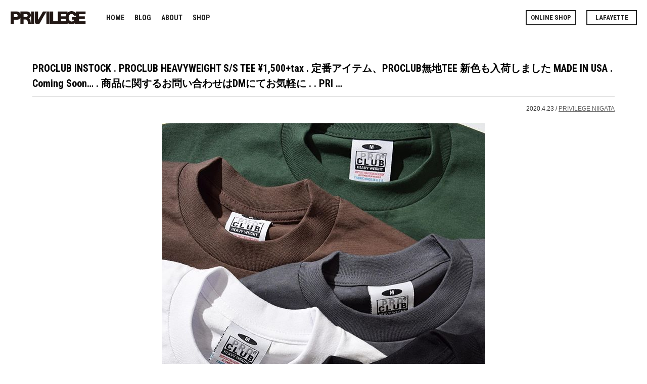

--- FILE ---
content_type: text/html; charset=UTF-8
request_url: https://privilege.jp/blog/privilege-niigata/proclub-instock%EF%B8%8F-proclub-heavyweight-s-s-tee-%C2%A51500tax-%E5%AE%9A%E7%95%AA%E3%82%A2%E3%82%A4%E3%83%86%E3%83%A0%E3%80%81proclub%E7%84%A1%E5%9C%B0tee-%E6%96%B0%E8%89%B2%E3%82%82/
body_size: 12172
content:
<!DOCTYPE html>
<html lang="ja">
<head>
	
<!-- Global site tag (gtag.js) - Google Analytics -->
<script async src="https://www.googletagmanager.com/gtag/js?id=UA-41724975-6"></script>
<script>
  window.dataLayer = window.dataLayer || [];
  function gtag(){dataLayer.push(arguments);}
  gtag('js', new Date());

  gtag('config', 'UA-41724975-6');
</script>

	
<meta charset="UTF-8">
<meta name="viewport" content="width=device-width,initial-scale=1.0">
<meta http-equiv="X-UA-Compatible" content="IE=edge,chrome=1">
<meta name="format-detection" content="telephone=no">
	
	
<link rel="shortcut icon" type="image/vnd.microsoft.icon" href="/favicon.ico">
<link rel="icon" type="image/vnd.microsoft.icon" href="/favicon.ico">
<link rel="apple-touch-icon" sizes="57x57" href="https://privilege.co.jp/shared01/images/apple-touch-icon-57x57.png">
<link rel="apple-touch-icon" sizes="60x60" href="https://privilege.co.jp/shared01/images/apple-touch-icon-60x60.png">
<link rel="apple-touch-icon" sizes="72x72" href="https://privilege.co.jp/shared01/images/apple-touch-icon-72x72.png">
<link rel="apple-touch-icon" sizes="76x76" href="https://privilege.co.jp/shared01/images/apple-touch-icon-76x76.png">
<link rel="apple-touch-icon" sizes="114x114" href="https://privilege.co.jp/shared01/images/apple-touch-icon-114x114.png">
<link rel="apple-touch-icon" sizes="120x120" href="https://privilege.co.jp/shared01/images/apple-touch-icon-120x120.png">
<link rel="apple-touch-icon" sizes="144x144" href="https://privilege.co.jp/shared01/images/apple-touch-icon-144x144.png">
<link rel="apple-touch-icon" sizes="152x152" href="https://privilege.co.jp/shared01/images/apple-touch-icon-152x152.png">
<link rel="apple-touch-icon" sizes="180x180" href="https://privilege.co.jp/shared01/images/apple-touch-icon-180x180.png">
<link rel="icon" type="image/png" sizes="192x192" href="https://privilege.co.jp/shared01/images/android-chrome-192x192.png">
<link rel="icon" type="image/png" sizes="48x48" href="https://privilege.co.jp/shared01/images/favicon-48x48.png">
<link rel="icon" type="image/png" sizes="96x96" href="https://privilege.co.jp/shared01/images/favicon-96x96.png">
<link rel="icon" type="image/png" sizes="96x96" href="https://privilege.co.jp/shared01/images/favicon-160x160.png">
<link rel="icon" type="image/png" sizes="96x96" href="https://privilege.co.jp/shared01/images/favicon-196x196.png">
<link rel="icon" type="image/png" sizes="16x16" href="https://privilege.co.jp/shared01/images/favicon-16x16.png">
<link rel="icon" type="image/png" sizes="32x32" href="https://privilege.co.jp/shared01/images/favicon-32x32.png">
<link rel="stylesheet" href="https://privilege.jp/wp/wp-content/themes/pv2019/style.css" />
<link href="https://fonts.googleapis.com/css?family=Roboto+Condensed:400,700" rel="stylesheet">
<link rel="stylesheet" href="https://use.fontawesome.com/releases/v5.4.1/css/all.css" integrity="sha384-5sAR7xN1Nv6T6+dT2mhtzEpVJvfS3NScPQTrOxhwjIuvcA67KV2R5Jz6kr4abQsz" crossorigin="anonymous">
<link href="/shared01/css/style.css" rel="stylesheet" type="text/css"/>
<script src="/shared01/js/jquery.js"></script>
<script src="/shared01/js/run.js"></script>



		<!-- All in One SEO 4.9.3 - aioseo.com -->
		<title>PROCLUB INSTOCK️ . PROCLUB HEAVYWEIGHT S/S TEE ¥1,500+tax . 定番アイテム、PROCLUB無地TEE 新色も入荷しました MADE IN USA . Coming Soon… . 商品に関するお問い合わせはDMにてお気軽に️ . . PRIVILEGE NIIGATA 〒950-0903 新潟県新潟市中央区春日町2-26 TEL : 025-247-8981 - PRIVILEGE OFFICIAL SITE｜プリビレッジ 公式ブランドサイト</title>
	<meta name="description" content=". PROCLUB HEAVYWEIGHT S/S TEE ¥1,500+tax . 定番アイテム、PROCL" />
	<meta name="robots" content="max-image-preview:large" />
	<meta name="author" content="PRIVILEGE"/>
	<link rel="canonical" href="https://privilege.jp/blog/privilege-niigata/proclub-instock%ef%b8%8f-proclub-heavyweight-s-s-tee-%c2%a51500tax-%e5%ae%9a%e7%95%aa%e3%82%a2%e3%82%a4%e3%83%86%e3%83%a0%e3%80%81proclub%e7%84%a1%e5%9c%b0tee-%e6%96%b0%e8%89%b2%e3%82%82/" />
	<meta name="generator" content="All in One SEO (AIOSEO) 4.9.3" />
		<meta property="og:locale" content="ja_JP" />
		<meta property="og:site_name" content="PRIVILEGE OFFICIAL SITE｜プリビレッジ 公式ブランドサイト - プリビレッジのオフィシャルサイト。東京/新潟/高崎/仙台/名古屋/ニューヨークとワールドワイドにブランドを展開中。Lafayetteによるプロデュースで2010年より歴史を刻み始めた新しいムーブメント「PRIVILEGE」の情報発信サイトです。" />
		<meta property="og:type" content="article" />
		<meta property="og:title" content="PROCLUB INSTOCK️ . PROCLUB HEAVYWEIGHT S/S TEE ¥1,500+tax . 定番アイテム、PROCLUB無地TEE 新色も入荷しました MADE IN USA . Coming Soon… . 商品に関するお問い合わせはDMにてお気軽に️ . . PRIVILEGE NIIGATA 〒950-0903 新潟県新潟市中央区春日町2-26 TEL : 025-247-8981 - PRIVILEGE OFFICIAL SITE｜プリビレッジ 公式ブランドサイト" />
		<meta property="og:description" content=". PROCLUB HEAVYWEIGHT S/S TEE ¥1,500+tax . 定番アイテム、PROCL" />
		<meta property="og:url" content="https://privilege.jp/blog/privilege-niigata/proclub-instock%ef%b8%8f-proclub-heavyweight-s-s-tee-%c2%a51500tax-%e5%ae%9a%e7%95%aa%e3%82%a2%e3%82%a4%e3%83%86%e3%83%a0%e3%80%81proclub%e7%84%a1%e5%9c%b0tee-%e6%96%b0%e8%89%b2%e3%82%82/" />
		<meta property="article:published_time" content="2020-04-23T10:37:26+00:00" />
		<meta property="article:modified_time" content="2020-04-23T10:40:51+00:00" />
		<meta name="twitter:card" content="summary" />
		<meta name="twitter:title" content="PROCLUB INSTOCK️ . PROCLUB HEAVYWEIGHT S/S TEE ¥1,500+tax . 定番アイテム、PROCLUB無地TEE 新色も入荷しました MADE IN USA . Coming Soon… . 商品に関するお問い合わせはDMにてお気軽に️ . . PRIVILEGE NIIGATA 〒950-0903 新潟県新潟市中央区春日町2-26 TEL : 025-247-8981 - PRIVILEGE OFFICIAL SITE｜プリビレッジ 公式ブランドサイト" />
		<meta name="twitter:description" content=". PROCLUB HEAVYWEIGHT S/S TEE ¥1,500+tax . 定番アイテム、PROCL" />
		<script type="application/ld+json" class="aioseo-schema">
			{"@context":"https:\/\/schema.org","@graph":[{"@type":"BlogPosting","@id":"https:\/\/privilege.jp\/blog\/privilege-niigata\/proclub-instock%ef%b8%8f-proclub-heavyweight-s-s-tee-%c2%a51500tax-%e5%ae%9a%e7%95%aa%e3%82%a2%e3%82%a4%e3%83%86%e3%83%a0%e3%80%81proclub%e7%84%a1%e5%9c%b0tee-%e6%96%b0%e8%89%b2%e3%82%82\/#blogposting","name":"PROCLUB INSTOCK\ufe0f . PROCLUB HEAVYWEIGHT S\/S TEE \u00a51,500+tax . \u5b9a\u756a\u30a2\u30a4\u30c6\u30e0\u3001PROCLUB\u7121\u5730TEE \u65b0\u8272\u3082\u5165\u8377\u3057\u307e\u3057\u305f MADE IN USA . Coming Soon\u2026 . \u5546\u54c1\u306b\u95a2\u3059\u308b\u304a\u554f\u3044\u5408\u308f\u305b\u306fDM\u306b\u3066\u304a\u6c17\u8efd\u306b\ufe0f . . PRIVILEGE NIIGATA \u3012950-0903 \u65b0\u6f5f\u770c\u65b0\u6f5f\u5e02\u4e2d\u592e\u533a\u6625\u65e5\u753a2-26 TEL : 025-247-8981 - PRIVILEGE OFFICIAL SITE\uff5c\u30d7\u30ea\u30d3\u30ec\u30c3\u30b8 \u516c\u5f0f\u30d6\u30e9\u30f3\u30c9\u30b5\u30a4\u30c8","headline":"PROCLUB INSTOCK&#xfe0f; . PROCLUB HEAVYWEIGHT S\/S TEE \u00a51,500+tax . \u5b9a\u756a\u30a2\u30a4\u30c6\u30e0\u3001PROCLUB\u7121\u5730TEE \u65b0\u8272\u3082\u5165\u8377\u3057\u307e\u3057\u305f MADE IN USA .  Coming Soon&#8230; . \u5546\u54c1\u306b\u95a2\u3059\u308b\u304a\u554f\u3044\u5408\u308f\u305b\u306fDM\u306b\u3066\u304a\u6c17\u8efd\u306b&#xfe0f; . . PRIVILEGE NIIGATA \u3012950-0903 \u65b0\u6f5f\u770c\u65b0\u6f5f\u5e02\u4e2d\u592e\u533a\u6625\u65e5\u753a2-26 TEL : 025-247-8981","author":{"@id":"https:\/\/privilege.jp\/author\/privilege\/#author"},"publisher":{"@id":"https:\/\/privilege.jp\/#organization"},"image":{"@type":"ImageObject","url":"https:\/\/privilege.jp\/wp\/wp-content\/uploads\/2020\/04\/35c644bca5f4a70e0668c3c122aae82e.jpg","width":640,"height":775},"datePublished":"2020-04-23T20:07:26+09:00","dateModified":"2020-04-23T19:40:51+09:00","inLanguage":"ja","mainEntityOfPage":{"@id":"https:\/\/privilege.jp\/blog\/privilege-niigata\/proclub-instock%ef%b8%8f-proclub-heavyweight-s-s-tee-%c2%a51500tax-%e5%ae%9a%e7%95%aa%e3%82%a2%e3%82%a4%e3%83%86%e3%83%a0%e3%80%81proclub%e7%84%a1%e5%9c%b0tee-%e6%96%b0%e8%89%b2%e3%82%82\/#webpage"},"isPartOf":{"@id":"https:\/\/privilege.jp\/blog\/privilege-niigata\/proclub-instock%ef%b8%8f-proclub-heavyweight-s-s-tee-%c2%a51500tax-%e5%ae%9a%e7%95%aa%e3%82%a2%e3%82%a4%e3%83%86%e3%83%a0%e3%80%81proclub%e7%84%a1%e5%9c%b0tee-%e6%96%b0%e8%89%b2%e3%82%82\/#webpage"},"articleSection":"PRIVILEGE NIIGATA, 20ss, click, Delivery, lafayettecrew, lafayette_nyc, lfyt, niigata, niigatacity, privilege_niigata, proclub, reach, starwarks, streetwear, streetwearfashion, \u6625\u65e5\u753a"},{"@type":"BreadcrumbList","@id":"https:\/\/privilege.jp\/blog\/privilege-niigata\/proclub-instock%ef%b8%8f-proclub-heavyweight-s-s-tee-%c2%a51500tax-%e5%ae%9a%e7%95%aa%e3%82%a2%e3%82%a4%e3%83%86%e3%83%a0%e3%80%81proclub%e7%84%a1%e5%9c%b0tee-%e6%96%b0%e8%89%b2%e3%82%82\/#breadcrumblist","itemListElement":[{"@type":"ListItem","@id":"https:\/\/privilege.jp#listItem","position":1,"name":"\u30db\u30fc\u30e0","item":"https:\/\/privilege.jp","nextItem":{"@type":"ListItem","@id":"https:\/\/privilege.jp\/category\/blog\/#listItem","name":"BLOG"}},{"@type":"ListItem","@id":"https:\/\/privilege.jp\/category\/blog\/#listItem","position":2,"name":"BLOG","item":"https:\/\/privilege.jp\/category\/blog\/","nextItem":{"@type":"ListItem","@id":"https:\/\/privilege.jp\/category\/blog\/privilege-niigata\/#listItem","name":"PRIVILEGE NIIGATA"},"previousItem":{"@type":"ListItem","@id":"https:\/\/privilege.jp#listItem","name":"\u30db\u30fc\u30e0"}},{"@type":"ListItem","@id":"https:\/\/privilege.jp\/category\/blog\/privilege-niigata\/#listItem","position":3,"name":"PRIVILEGE NIIGATA","item":"https:\/\/privilege.jp\/category\/blog\/privilege-niigata\/","nextItem":{"@type":"ListItem","@id":"https:\/\/privilege.jp\/blog\/privilege-niigata\/proclub-instock%ef%b8%8f-proclub-heavyweight-s-s-tee-%c2%a51500tax-%e5%ae%9a%e7%95%aa%e3%82%a2%e3%82%a4%e3%83%86%e3%83%a0%e3%80%81proclub%e7%84%a1%e5%9c%b0tee-%e6%96%b0%e8%89%b2%e3%82%82\/#listItem","name":"PROCLUB INSTOCK&#xfe0f; . PROCLUB HEAVYWEIGHT S\/S TEE \u00a51,500+tax . \u5b9a\u756a\u30a2\u30a4\u30c6\u30e0\u3001PROCLUB\u7121\u5730TEE \u65b0\u8272\u3082\u5165\u8377\u3057\u307e\u3057\u305f MADE IN USA .  Coming Soon&#8230; . \u5546\u54c1\u306b\u95a2\u3059\u308b\u304a\u554f\u3044\u5408\u308f\u305b\u306fDM\u306b\u3066\u304a\u6c17\u8efd\u306b&#xfe0f; . . PRIVILEGE NIIGATA \u3012950-0903 \u65b0\u6f5f\u770c\u65b0\u6f5f\u5e02\u4e2d\u592e\u533a\u6625\u65e5\u753a2-26 TEL : 025-247-8981"},"previousItem":{"@type":"ListItem","@id":"https:\/\/privilege.jp\/category\/blog\/#listItem","name":"BLOG"}},{"@type":"ListItem","@id":"https:\/\/privilege.jp\/blog\/privilege-niigata\/proclub-instock%ef%b8%8f-proclub-heavyweight-s-s-tee-%c2%a51500tax-%e5%ae%9a%e7%95%aa%e3%82%a2%e3%82%a4%e3%83%86%e3%83%a0%e3%80%81proclub%e7%84%a1%e5%9c%b0tee-%e6%96%b0%e8%89%b2%e3%82%82\/#listItem","position":4,"name":"PROCLUB INSTOCK&#xfe0f; . PROCLUB HEAVYWEIGHT S\/S TEE \u00a51,500+tax . \u5b9a\u756a\u30a2\u30a4\u30c6\u30e0\u3001PROCLUB\u7121\u5730TEE \u65b0\u8272\u3082\u5165\u8377\u3057\u307e\u3057\u305f MADE IN USA .  Coming Soon&#8230; . \u5546\u54c1\u306b\u95a2\u3059\u308b\u304a\u554f\u3044\u5408\u308f\u305b\u306fDM\u306b\u3066\u304a\u6c17\u8efd\u306b&#xfe0f; . . PRIVILEGE NIIGATA \u3012950-0903 \u65b0\u6f5f\u770c\u65b0\u6f5f\u5e02\u4e2d\u592e\u533a\u6625\u65e5\u753a2-26 TEL : 025-247-8981","previousItem":{"@type":"ListItem","@id":"https:\/\/privilege.jp\/category\/blog\/privilege-niigata\/#listItem","name":"PRIVILEGE NIIGATA"}}]},{"@type":"Organization","@id":"https:\/\/privilege.jp\/#organization","name":"PRIVILEGE OFFICIAL SITE\uff5c\u30d7\u30ea\u30d3\u30ec\u30c3\u30b8 \u516c\u5f0f\u30d6\u30e9\u30f3\u30c9\u30b5\u30a4\u30c8","description":"\u30d7\u30ea\u30d3\u30ec\u30c3\u30b8\u306e\u30aa\u30d5\u30a3\u30b7\u30e3\u30eb\u30b5\u30a4\u30c8\u3002\u6771\u4eac\/\u65b0\u6f5f\/\u9ad8\u5d0e\/\u4ed9\u53f0\/\u540d\u53e4\u5c4b\/\u30cb\u30e5\u30fc\u30e8\u30fc\u30af\u3068\u30ef\u30fc\u30eb\u30c9\u30ef\u30a4\u30c9\u306b\u30d6\u30e9\u30f3\u30c9\u3092\u5c55\u958b\u4e2d\u3002Lafayette\u306b\u3088\u308b\u30d7\u30ed\u30c7\u30e5\u30fc\u30b9\u30672010\u5e74\u3088\u308a\u6b74\u53f2\u3092\u523b\u307f\u59cb\u3081\u305f\u65b0\u3057\u3044\u30e0\u30fc\u30d6\u30e1\u30f3\u30c8\u300cPRIVILEGE\u300d\u306e\u60c5\u5831\u767a\u4fe1\u30b5\u30a4\u30c8\u3067\u3059\u3002","url":"https:\/\/privilege.jp\/"},{"@type":"Person","@id":"https:\/\/privilege.jp\/author\/privilege\/#author","url":"https:\/\/privilege.jp\/author\/privilege\/","name":"PRIVILEGE","image":{"@type":"ImageObject","@id":"https:\/\/privilege.jp\/blog\/privilege-niigata\/proclub-instock%ef%b8%8f-proclub-heavyweight-s-s-tee-%c2%a51500tax-%e5%ae%9a%e7%95%aa%e3%82%a2%e3%82%a4%e3%83%86%e3%83%a0%e3%80%81proclub%e7%84%a1%e5%9c%b0tee-%e6%96%b0%e8%89%b2%e3%82%82\/#authorImage","url":"https:\/\/secure.gravatar.com\/avatar\/e9c565736634ad07cd8a35d034432745?s=96&d=mm&r=g","width":96,"height":96,"caption":"PRIVILEGE"}},{"@type":"WebPage","@id":"https:\/\/privilege.jp\/blog\/privilege-niigata\/proclub-instock%ef%b8%8f-proclub-heavyweight-s-s-tee-%c2%a51500tax-%e5%ae%9a%e7%95%aa%e3%82%a2%e3%82%a4%e3%83%86%e3%83%a0%e3%80%81proclub%e7%84%a1%e5%9c%b0tee-%e6%96%b0%e8%89%b2%e3%82%82\/#webpage","url":"https:\/\/privilege.jp\/blog\/privilege-niigata\/proclub-instock%ef%b8%8f-proclub-heavyweight-s-s-tee-%c2%a51500tax-%e5%ae%9a%e7%95%aa%e3%82%a2%e3%82%a4%e3%83%86%e3%83%a0%e3%80%81proclub%e7%84%a1%e5%9c%b0tee-%e6%96%b0%e8%89%b2%e3%82%82\/","name":"PROCLUB INSTOCK\ufe0f . PROCLUB HEAVYWEIGHT S\/S TEE \u00a51,500+tax . \u5b9a\u756a\u30a2\u30a4\u30c6\u30e0\u3001PROCLUB\u7121\u5730TEE \u65b0\u8272\u3082\u5165\u8377\u3057\u307e\u3057\u305f MADE IN USA . Coming Soon\u2026 . \u5546\u54c1\u306b\u95a2\u3059\u308b\u304a\u554f\u3044\u5408\u308f\u305b\u306fDM\u306b\u3066\u304a\u6c17\u8efd\u306b\ufe0f . . PRIVILEGE NIIGATA \u3012950-0903 \u65b0\u6f5f\u770c\u65b0\u6f5f\u5e02\u4e2d\u592e\u533a\u6625\u65e5\u753a2-26 TEL : 025-247-8981 - PRIVILEGE OFFICIAL SITE\uff5c\u30d7\u30ea\u30d3\u30ec\u30c3\u30b8 \u516c\u5f0f\u30d6\u30e9\u30f3\u30c9\u30b5\u30a4\u30c8","description":". PROCLUB HEAVYWEIGHT S\/S TEE \u00a51,500+tax . \u5b9a\u756a\u30a2\u30a4\u30c6\u30e0\u3001PROCL","inLanguage":"ja","isPartOf":{"@id":"https:\/\/privilege.jp\/#website"},"breadcrumb":{"@id":"https:\/\/privilege.jp\/blog\/privilege-niigata\/proclub-instock%ef%b8%8f-proclub-heavyweight-s-s-tee-%c2%a51500tax-%e5%ae%9a%e7%95%aa%e3%82%a2%e3%82%a4%e3%83%86%e3%83%a0%e3%80%81proclub%e7%84%a1%e5%9c%b0tee-%e6%96%b0%e8%89%b2%e3%82%82\/#breadcrumblist"},"author":{"@id":"https:\/\/privilege.jp\/author\/privilege\/#author"},"creator":{"@id":"https:\/\/privilege.jp\/author\/privilege\/#author"},"image":{"@type":"ImageObject","url":"https:\/\/privilege.jp\/wp\/wp-content\/uploads\/2020\/04\/35c644bca5f4a70e0668c3c122aae82e.jpg","@id":"https:\/\/privilege.jp\/blog\/privilege-niigata\/proclub-instock%ef%b8%8f-proclub-heavyweight-s-s-tee-%c2%a51500tax-%e5%ae%9a%e7%95%aa%e3%82%a2%e3%82%a4%e3%83%86%e3%83%a0%e3%80%81proclub%e7%84%a1%e5%9c%b0tee-%e6%96%b0%e8%89%b2%e3%82%82\/#mainImage","width":640,"height":775},"primaryImageOfPage":{"@id":"https:\/\/privilege.jp\/blog\/privilege-niigata\/proclub-instock%ef%b8%8f-proclub-heavyweight-s-s-tee-%c2%a51500tax-%e5%ae%9a%e7%95%aa%e3%82%a2%e3%82%a4%e3%83%86%e3%83%a0%e3%80%81proclub%e7%84%a1%e5%9c%b0tee-%e6%96%b0%e8%89%b2%e3%82%82\/#mainImage"},"datePublished":"2020-04-23T20:07:26+09:00","dateModified":"2020-04-23T19:40:51+09:00"},{"@type":"WebSite","@id":"https:\/\/privilege.jp\/#website","url":"https:\/\/privilege.jp\/","name":"PRIVILEGE OFFICIAL SITE\uff5c\u30d7\u30ea\u30d3\u30ec\u30c3\u30b8 \u516c\u5f0f\u30d6\u30e9\u30f3\u30c9\u30b5\u30a4\u30c8","description":"\u30d7\u30ea\u30d3\u30ec\u30c3\u30b8\u306e\u30aa\u30d5\u30a3\u30b7\u30e3\u30eb\u30b5\u30a4\u30c8\u3002\u6771\u4eac\/\u65b0\u6f5f\/\u9ad8\u5d0e\/\u4ed9\u53f0\/\u540d\u53e4\u5c4b\/\u30cb\u30e5\u30fc\u30e8\u30fc\u30af\u3068\u30ef\u30fc\u30eb\u30c9\u30ef\u30a4\u30c9\u306b\u30d6\u30e9\u30f3\u30c9\u3092\u5c55\u958b\u4e2d\u3002Lafayette\u306b\u3088\u308b\u30d7\u30ed\u30c7\u30e5\u30fc\u30b9\u30672010\u5e74\u3088\u308a\u6b74\u53f2\u3092\u523b\u307f\u59cb\u3081\u305f\u65b0\u3057\u3044\u30e0\u30fc\u30d6\u30e1\u30f3\u30c8\u300cPRIVILEGE\u300d\u306e\u60c5\u5831\u767a\u4fe1\u30b5\u30a4\u30c8\u3067\u3059\u3002","inLanguage":"ja","publisher":{"@id":"https:\/\/privilege.jp\/#organization"}}]}
		</script>
		<!-- All in One SEO -->

<link rel='dns-prefetch' href='//s.w.org' />
<script type="text/javascript">
window._wpemojiSettings = {"baseUrl":"https:\/\/s.w.org\/images\/core\/emoji\/13.1.0\/72x72\/","ext":".png","svgUrl":"https:\/\/s.w.org\/images\/core\/emoji\/13.1.0\/svg\/","svgExt":".svg","source":{"concatemoji":"https:\/\/privilege.jp\/wp\/wp-includes\/js\/wp-emoji-release.min.js?ver=5.9.12"}};
/*! This file is auto-generated */
!function(e,a,t){var n,r,o,i=a.createElement("canvas"),p=i.getContext&&i.getContext("2d");function s(e,t){var a=String.fromCharCode;p.clearRect(0,0,i.width,i.height),p.fillText(a.apply(this,e),0,0);e=i.toDataURL();return p.clearRect(0,0,i.width,i.height),p.fillText(a.apply(this,t),0,0),e===i.toDataURL()}function c(e){var t=a.createElement("script");t.src=e,t.defer=t.type="text/javascript",a.getElementsByTagName("head")[0].appendChild(t)}for(o=Array("flag","emoji"),t.supports={everything:!0,everythingExceptFlag:!0},r=0;r<o.length;r++)t.supports[o[r]]=function(e){if(!p||!p.fillText)return!1;switch(p.textBaseline="top",p.font="600 32px Arial",e){case"flag":return s([127987,65039,8205,9895,65039],[127987,65039,8203,9895,65039])?!1:!s([55356,56826,55356,56819],[55356,56826,8203,55356,56819])&&!s([55356,57332,56128,56423,56128,56418,56128,56421,56128,56430,56128,56423,56128,56447],[55356,57332,8203,56128,56423,8203,56128,56418,8203,56128,56421,8203,56128,56430,8203,56128,56423,8203,56128,56447]);case"emoji":return!s([10084,65039,8205,55357,56613],[10084,65039,8203,55357,56613])}return!1}(o[r]),t.supports.everything=t.supports.everything&&t.supports[o[r]],"flag"!==o[r]&&(t.supports.everythingExceptFlag=t.supports.everythingExceptFlag&&t.supports[o[r]]);t.supports.everythingExceptFlag=t.supports.everythingExceptFlag&&!t.supports.flag,t.DOMReady=!1,t.readyCallback=function(){t.DOMReady=!0},t.supports.everything||(n=function(){t.readyCallback()},a.addEventListener?(a.addEventListener("DOMContentLoaded",n,!1),e.addEventListener("load",n,!1)):(e.attachEvent("onload",n),a.attachEvent("onreadystatechange",function(){"complete"===a.readyState&&t.readyCallback()})),(n=t.source||{}).concatemoji?c(n.concatemoji):n.wpemoji&&n.twemoji&&(c(n.twemoji),c(n.wpemoji)))}(window,document,window._wpemojiSettings);
</script>
<style type="text/css">
img.wp-smiley,
img.emoji {
	display: inline !important;
	border: none !important;
	box-shadow: none !important;
	height: 1em !important;
	width: 1em !important;
	margin: 0 0.07em !important;
	vertical-align: -0.1em !important;
	background: none !important;
	padding: 0 !important;
}
</style>
	<link rel='stylesheet' id='colorbox-theme1-css'  href='https://privilege.jp/wp/wp-content/plugins/jquery-colorbox/themes/theme1/colorbox.css?ver=4.6.2' type='text/css' media='screen' />
<link rel='stylesheet' id='sbi_styles-css'  href='https://privilege.jp/wp/wp-content/plugins/instagram-feed/css/sbi-styles.min.css?ver=6.10.0' type='text/css' media='all' />
<link rel='stylesheet' id='wp-block-library-css'  href='https://privilege.jp/wp/wp-includes/css/dist/block-library/style.min.css?ver=5.9.12' type='text/css' media='all' />
<link rel='stylesheet' id='aioseo/css/src/vue/standalone/blocks/table-of-contents/global.scss-css'  href='https://privilege.jp/wp/wp-content/plugins/all-in-one-seo-pack/dist/Lite/assets/css/table-of-contents/global.e90f6d47.css?ver=4.9.3' type='text/css' media='all' />
<style id='global-styles-inline-css' type='text/css'>
body{--wp--preset--color--black: #000000;--wp--preset--color--cyan-bluish-gray: #abb8c3;--wp--preset--color--white: #ffffff;--wp--preset--color--pale-pink: #f78da7;--wp--preset--color--vivid-red: #cf2e2e;--wp--preset--color--luminous-vivid-orange: #ff6900;--wp--preset--color--luminous-vivid-amber: #fcb900;--wp--preset--color--light-green-cyan: #7bdcb5;--wp--preset--color--vivid-green-cyan: #00d084;--wp--preset--color--pale-cyan-blue: #8ed1fc;--wp--preset--color--vivid-cyan-blue: #0693e3;--wp--preset--color--vivid-purple: #9b51e0;--wp--preset--gradient--vivid-cyan-blue-to-vivid-purple: linear-gradient(135deg,rgba(6,147,227,1) 0%,rgb(155,81,224) 100%);--wp--preset--gradient--light-green-cyan-to-vivid-green-cyan: linear-gradient(135deg,rgb(122,220,180) 0%,rgb(0,208,130) 100%);--wp--preset--gradient--luminous-vivid-amber-to-luminous-vivid-orange: linear-gradient(135deg,rgba(252,185,0,1) 0%,rgba(255,105,0,1) 100%);--wp--preset--gradient--luminous-vivid-orange-to-vivid-red: linear-gradient(135deg,rgba(255,105,0,1) 0%,rgb(207,46,46) 100%);--wp--preset--gradient--very-light-gray-to-cyan-bluish-gray: linear-gradient(135deg,rgb(238,238,238) 0%,rgb(169,184,195) 100%);--wp--preset--gradient--cool-to-warm-spectrum: linear-gradient(135deg,rgb(74,234,220) 0%,rgb(151,120,209) 20%,rgb(207,42,186) 40%,rgb(238,44,130) 60%,rgb(251,105,98) 80%,rgb(254,248,76) 100%);--wp--preset--gradient--blush-light-purple: linear-gradient(135deg,rgb(255,206,236) 0%,rgb(152,150,240) 100%);--wp--preset--gradient--blush-bordeaux: linear-gradient(135deg,rgb(254,205,165) 0%,rgb(254,45,45) 50%,rgb(107,0,62) 100%);--wp--preset--gradient--luminous-dusk: linear-gradient(135deg,rgb(255,203,112) 0%,rgb(199,81,192) 50%,rgb(65,88,208) 100%);--wp--preset--gradient--pale-ocean: linear-gradient(135deg,rgb(255,245,203) 0%,rgb(182,227,212) 50%,rgb(51,167,181) 100%);--wp--preset--gradient--electric-grass: linear-gradient(135deg,rgb(202,248,128) 0%,rgb(113,206,126) 100%);--wp--preset--gradient--midnight: linear-gradient(135deg,rgb(2,3,129) 0%,rgb(40,116,252) 100%);--wp--preset--duotone--dark-grayscale: url('#wp-duotone-dark-grayscale');--wp--preset--duotone--grayscale: url('#wp-duotone-grayscale');--wp--preset--duotone--purple-yellow: url('#wp-duotone-purple-yellow');--wp--preset--duotone--blue-red: url('#wp-duotone-blue-red');--wp--preset--duotone--midnight: url('#wp-duotone-midnight');--wp--preset--duotone--magenta-yellow: url('#wp-duotone-magenta-yellow');--wp--preset--duotone--purple-green: url('#wp-duotone-purple-green');--wp--preset--duotone--blue-orange: url('#wp-duotone-blue-orange');--wp--preset--font-size--small: 13px;--wp--preset--font-size--medium: 20px;--wp--preset--font-size--large: 36px;--wp--preset--font-size--x-large: 42px;}.has-black-color{color: var(--wp--preset--color--black) !important;}.has-cyan-bluish-gray-color{color: var(--wp--preset--color--cyan-bluish-gray) !important;}.has-white-color{color: var(--wp--preset--color--white) !important;}.has-pale-pink-color{color: var(--wp--preset--color--pale-pink) !important;}.has-vivid-red-color{color: var(--wp--preset--color--vivid-red) !important;}.has-luminous-vivid-orange-color{color: var(--wp--preset--color--luminous-vivid-orange) !important;}.has-luminous-vivid-amber-color{color: var(--wp--preset--color--luminous-vivid-amber) !important;}.has-light-green-cyan-color{color: var(--wp--preset--color--light-green-cyan) !important;}.has-vivid-green-cyan-color{color: var(--wp--preset--color--vivid-green-cyan) !important;}.has-pale-cyan-blue-color{color: var(--wp--preset--color--pale-cyan-blue) !important;}.has-vivid-cyan-blue-color{color: var(--wp--preset--color--vivid-cyan-blue) !important;}.has-vivid-purple-color{color: var(--wp--preset--color--vivid-purple) !important;}.has-black-background-color{background-color: var(--wp--preset--color--black) !important;}.has-cyan-bluish-gray-background-color{background-color: var(--wp--preset--color--cyan-bluish-gray) !important;}.has-white-background-color{background-color: var(--wp--preset--color--white) !important;}.has-pale-pink-background-color{background-color: var(--wp--preset--color--pale-pink) !important;}.has-vivid-red-background-color{background-color: var(--wp--preset--color--vivid-red) !important;}.has-luminous-vivid-orange-background-color{background-color: var(--wp--preset--color--luminous-vivid-orange) !important;}.has-luminous-vivid-amber-background-color{background-color: var(--wp--preset--color--luminous-vivid-amber) !important;}.has-light-green-cyan-background-color{background-color: var(--wp--preset--color--light-green-cyan) !important;}.has-vivid-green-cyan-background-color{background-color: var(--wp--preset--color--vivid-green-cyan) !important;}.has-pale-cyan-blue-background-color{background-color: var(--wp--preset--color--pale-cyan-blue) !important;}.has-vivid-cyan-blue-background-color{background-color: var(--wp--preset--color--vivid-cyan-blue) !important;}.has-vivid-purple-background-color{background-color: var(--wp--preset--color--vivid-purple) !important;}.has-black-border-color{border-color: var(--wp--preset--color--black) !important;}.has-cyan-bluish-gray-border-color{border-color: var(--wp--preset--color--cyan-bluish-gray) !important;}.has-white-border-color{border-color: var(--wp--preset--color--white) !important;}.has-pale-pink-border-color{border-color: var(--wp--preset--color--pale-pink) !important;}.has-vivid-red-border-color{border-color: var(--wp--preset--color--vivid-red) !important;}.has-luminous-vivid-orange-border-color{border-color: var(--wp--preset--color--luminous-vivid-orange) !important;}.has-luminous-vivid-amber-border-color{border-color: var(--wp--preset--color--luminous-vivid-amber) !important;}.has-light-green-cyan-border-color{border-color: var(--wp--preset--color--light-green-cyan) !important;}.has-vivid-green-cyan-border-color{border-color: var(--wp--preset--color--vivid-green-cyan) !important;}.has-pale-cyan-blue-border-color{border-color: var(--wp--preset--color--pale-cyan-blue) !important;}.has-vivid-cyan-blue-border-color{border-color: var(--wp--preset--color--vivid-cyan-blue) !important;}.has-vivid-purple-border-color{border-color: var(--wp--preset--color--vivid-purple) !important;}.has-vivid-cyan-blue-to-vivid-purple-gradient-background{background: var(--wp--preset--gradient--vivid-cyan-blue-to-vivid-purple) !important;}.has-light-green-cyan-to-vivid-green-cyan-gradient-background{background: var(--wp--preset--gradient--light-green-cyan-to-vivid-green-cyan) !important;}.has-luminous-vivid-amber-to-luminous-vivid-orange-gradient-background{background: var(--wp--preset--gradient--luminous-vivid-amber-to-luminous-vivid-orange) !important;}.has-luminous-vivid-orange-to-vivid-red-gradient-background{background: var(--wp--preset--gradient--luminous-vivid-orange-to-vivid-red) !important;}.has-very-light-gray-to-cyan-bluish-gray-gradient-background{background: var(--wp--preset--gradient--very-light-gray-to-cyan-bluish-gray) !important;}.has-cool-to-warm-spectrum-gradient-background{background: var(--wp--preset--gradient--cool-to-warm-spectrum) !important;}.has-blush-light-purple-gradient-background{background: var(--wp--preset--gradient--blush-light-purple) !important;}.has-blush-bordeaux-gradient-background{background: var(--wp--preset--gradient--blush-bordeaux) !important;}.has-luminous-dusk-gradient-background{background: var(--wp--preset--gradient--luminous-dusk) !important;}.has-pale-ocean-gradient-background{background: var(--wp--preset--gradient--pale-ocean) !important;}.has-electric-grass-gradient-background{background: var(--wp--preset--gradient--electric-grass) !important;}.has-midnight-gradient-background{background: var(--wp--preset--gradient--midnight) !important;}.has-small-font-size{font-size: var(--wp--preset--font-size--small) !important;}.has-medium-font-size{font-size: var(--wp--preset--font-size--medium) !important;}.has-large-font-size{font-size: var(--wp--preset--font-size--large) !important;}.has-x-large-font-size{font-size: var(--wp--preset--font-size--x-large) !important;}
</style>
<link rel='stylesheet' id='taxopress-frontend-css-css'  href='https://privilege.jp/wp/wp-content/plugins/simple-tags/assets/frontend/css/frontend.css?ver=3.43.0' type='text/css' media='all' />
<link rel='stylesheet' id='wp-pagenavi-css'  href='https://privilege.jp/wp/wp-content/plugins/wp-pagenavi/pagenavi-css.css?ver=2.70' type='text/css' media='all' />
<script type='text/javascript' src='https://privilege.jp/wp/wp-includes/js/jquery/jquery.min.js?ver=3.6.0' id='jquery-core-js'></script>
<script type='text/javascript' src='https://privilege.jp/wp/wp-includes/js/jquery/jquery-migrate.min.js?ver=3.3.2' id='jquery-migrate-js'></script>
<script type='text/javascript' id='colorbox-js-extra'>
/* <![CDATA[ */
var jQueryColorboxSettingsArray = {"jQueryColorboxVersion":"4.6.2","colorboxInline":"false","colorboxIframe":"false","colorboxGroupId":"","colorboxTitle":"","colorboxWidth":"false","colorboxHeight":"false","colorboxMaxWidth":"false","colorboxMaxHeight":"false","colorboxSlideshow":"false","colorboxSlideshowAuto":"false","colorboxScalePhotos":"true","colorboxPreloading":"false","colorboxOverlayClose":"false","colorboxLoop":"true","colorboxEscKey":"true","colorboxArrowKey":"true","colorboxScrolling":"true","colorboxOpacity":"0.85","colorboxTransition":"elastic","colorboxSpeed":"350","colorboxSlideshowSpeed":"2500","colorboxClose":"close","colorboxNext":"next","colorboxPrevious":"previous","colorboxSlideshowStart":"start slideshow","colorboxSlideshowStop":"stop slideshow","colorboxCurrent":"{current} of {total} images","colorboxXhrError":"This content failed to load.","colorboxImgError":"This image failed to load.","colorboxImageMaxWidth":"90%","colorboxImageMaxHeight":"90%","colorboxImageHeight":"false","colorboxImageWidth":"false","colorboxLinkHeight":"false","colorboxLinkWidth":"false","colorboxInitialHeight":"100","colorboxInitialWidth":"300","autoColorboxJavaScript":"","autoHideFlash":"","autoColorbox":"true","autoColorboxGalleries":"","addZoomOverlay":"","useGoogleJQuery":"","colorboxAddClassToLinks":""};
/* ]]> */
</script>
<script type='text/javascript' src='https://privilege.jp/wp/wp-content/plugins/jquery-colorbox/js/jquery.colorbox-min.js?ver=1.4.33' id='colorbox-js'></script>
<script type='text/javascript' src='https://privilege.jp/wp/wp-content/plugins/jquery-colorbox/js/jquery-colorbox-wrapper-min.js?ver=4.6.2' id='colorbox-wrapper-js'></script>
<script type='text/javascript' src='https://privilege.jp/wp/wp-content/plugins/simple-tags/assets/frontend/js/frontend.js?ver=3.43.0' id='taxopress-frontend-js-js'></script>
<link rel="https://api.w.org/" href="https://privilege.jp/wp-json/" /><link rel="alternate" type="application/json" href="https://privilege.jp/wp-json/wp/v2/posts/52376" /><link rel="alternate" type="application/json+oembed" href="https://privilege.jp/wp-json/oembed/1.0/embed?url=https%3A%2F%2Fprivilege.jp%2Fblog%2Fprivilege-niigata%2Fproclub-instock%25ef%25b8%258f-proclub-heavyweight-s-s-tee-%25c2%25a51500tax-%25e5%25ae%259a%25e7%2595%25aa%25e3%2582%25a2%25e3%2582%25a4%25e3%2583%2586%25e3%2583%25a0%25e3%2580%2581proclub%25e7%2584%25a1%25e5%259c%25b0tee-%25e6%2596%25b0%25e8%2589%25b2%25e3%2582%2582%2F" />
<link rel="alternate" type="text/xml+oembed" href="https://privilege.jp/wp-json/oembed/1.0/embed?url=https%3A%2F%2Fprivilege.jp%2Fblog%2Fprivilege-niigata%2Fproclub-instock%25ef%25b8%258f-proclub-heavyweight-s-s-tee-%25c2%25a51500tax-%25e5%25ae%259a%25e7%2595%25aa%25e3%2582%25a2%25e3%2582%25a4%25e3%2583%2586%25e3%2583%25a0%25e3%2580%2581proclub%25e7%2584%25a1%25e5%259c%25b0tee-%25e6%2596%25b0%25e8%2589%25b2%25e3%2582%2582%2F&#038;format=xml" />
<script type="text/javascript">

  var _gaq = _gaq || [];
  _gaq.push(['_setAccount', 'UA-29326867-1']);
  _gaq.push(['_trackPageview']);

  (function() {
    var ga = document.createElement('script'); ga.type = 'text/javascript'; ga.async = true;
    ga.src = ('https:' == document.location.protocol ? 'https://ssl' : 'http://www') + '.google-analytics.com/ga.js';
    var s = document.getElementsByTagName('script')[0]; s.parentNode.insertBefore(ga, s);
  })();

</script><link rel="Shortcut Icon" type="image/x-icon" href="//privilege.jp/wp/wp-content/uploads/2012/02/PRIVILEGEfavicon.ico" />
	
	
	
	
</head>

<body class="post-template-default single single-post postid-52376 single-format-standard">


<header id="header">

	<div class="headerInner">
		<h1>
			<a href="/">
				<img src="/shared01/images/logo.png" alt="PRIVILEGE LOGO">
			</a>
		</h1>
		<div class="glonav">
			<nav>
				<ul class="nav01">
					<li><a href="/">HOME</a></li>
					<li><a href="/blog/">BLOG</a></li>
					<li><a href="/about/">ABOUT</a></li>
					<li><a href="/about#shopList">SHOP</a></li>
					<li class="btn01"><a href="https://www.lafayettecrew.jp/shopbrand/privilege/" target="_blank">ONLINE SHOP</a></li>
					<li class="btn02"><a href="https://lafayettecrew.com/" target="_blank">LAFAYETTE</a></li>
				</ul>
			</nav>
		</div>
		<nav class="spBtn">
			<a id="menuButton" title="menu open close">
				<span></span>
				<span></span>
				<span></span>
			</a>
		</nav>
	</div>

</header>




<div id="container">
	<main>
		
			<section id="singlePost" class="single">
			<div class="singleWrapper">
		
								<div class="post">
					<h2>PROCLUB INSTOCK&#xfe0f; . PROCLUB HEAVYWEIGHT S/S TEE ¥1,500+tax . 定番アイテム、PROCLUB無地TEE 新色も入荷しました MADE IN USA .  Coming Soon&#8230; . 商品に関するお問い合わせはDMにてお気軽に&#xfe0f; . . PRIVILEGE NIIGATA 〒950-0903 新潟県新潟市中央区春日町2-26 TEL : 025-247-8981</h2>
										<p class="date">2020.4.23 / <a href="https://privilege.jp/category/blog/privilege-niigata/">PRIVILEGE NIIGATA</a></p>
					<div class="singleBox clearfix">
						<p><img width="640" height="775" alt="privilege_niigata" src="https://privilege.jp/wp/wp-content/uploads/2020/04/35c644bca5f4a70e0668c3c122aae82e.jpg" class="image wp-image-52377 colorbox-52376" srcset="https://privilege.jp/wp/wp-content/uploads/2020/04/35c644bca5f4a70e0668c3c122aae82e.jpg 640w, https://privilege.jp/wp/wp-content/uploads/2020/04/35c644bca5f4a70e0668c3c122aae82e-330x400.jpg 330w, https://privilege.jp/wp/wp-content/uploads/2020/04/35c644bca5f4a70e0668c3c122aae82e-170x206.jpg 170w, https://privilege.jp/wp/wp-content/uploads/2020/04/35c644bca5f4a70e0668c3c122aae82e-86x104.jpg 86w, https://privilege.jp/wp/wp-content/uploads/2020/04/35c644bca5f4a70e0668c3c122aae82e-136x165.jpg 136w, https://privilege.jp/wp/wp-content/uploads/2020/04/35c644bca5f4a70e0668c3c122aae82e-340x412.jpg 340w" sizes="(max-width: 640px) 100vw, 640px" /></p>
<p>PROCLUB INSTOCK&#xfe0f;<br />
.<br />
PROCLUB<br />
HEAVYWEIGHT S/S TEE<br />
¥1,500+tax<br />
.<br />
定番アイテム、PROCLUB無地TEE<br />
新色も入荷しました<br />
MADE IN USA<br />
.<br />
@lafayette_online_store<br />
Coming Soon&#8230;<br />
.<br />
商品に関するお問い合わせはDMにてお気軽に&#xfe0f;<br />
.<br />
#privilege_niigata #lafayettecrew #lafayette_nyc #lfyt #reach #20ss #delivery #niigata #niigatacity #streetwear #streetwearfashion #click #starwarks #春日町 #PROCLUB<br />
.<br />
PRIVILEGE NIIGATA 〒950-0903<br />
新潟県新潟市中央区春日町2-26<br />
TEL : 025-247-8981</p>
<p><a href="https://www.instagram.com/p/B_Uf4LVnzUP/" title="" target="_blank" rel="noopener noreferrer">https://www.instagram.com/p/B_Uf4LVnzUP/</a><br />
&#8211; <a href="http://instagram.com/privilege_niigata" target="_blank" rel="noopener noreferrer">privilege_niigata</a></p>
						<div class="tags">
							<ul><li><a href="https://privilege.jp/tag/20ss/" rel="tag">20ss</a></li><li><a href="https://privilege.jp/tag/click/" rel="tag">click</a></li><li><a href="https://privilege.jp/tag/delivery/" rel="tag">Delivery</a></li><li><a href="https://privilege.jp/tag/lafayettecrew/" rel="tag">lafayettecrew</a></li><li><a href="https://privilege.jp/tag/lafayette_nyc/" rel="tag">lafayette_nyc</a></li><li><a href="https://privilege.jp/tag/lfyt/" rel="tag">lfyt</a></li><li><a href="https://privilege.jp/tag/niigata/" rel="tag">niigata</a></li><li><a href="https://privilege.jp/tag/niigatacity/" rel="tag">niigatacity</a></li><li><a href="https://privilege.jp/tag/privilege_niigata/" rel="tag">privilege_niigata</a></li><li><a href="https://privilege.jp/tag/proclub/" rel="tag">proclub</a></li><li><a href="https://privilege.jp/tag/reach/" rel="tag">reach</a></li><li><a href="https://privilege.jp/tag/starwarks/" rel="tag">starwarks</a></li><li><a href="https://privilege.jp/tag/streetwear/" rel="tag">streetwear</a></li><li><a href="https://privilege.jp/tag/streetwearfashion/" rel="tag">streetwearfashion</a></li><li><a href="https://privilege.jp/tag/%e6%98%a5%e6%97%a5%e7%94%ba/" rel="tag">春日町</a></li></ul>						</div>
					</div>
					<div class="prevnext clearfix">
						<p class="prev"><a href="https://privilege.jp/blog/privilege-takasaki/%e3%83%bb-%e8%aa%ac%e6%98%8e%e4%b8%8d%e8%a6%81%ef%bc%81%e7%84%a1%e5%9c%b0tee%e3%81%ae%e5%ae%9a%e7%95%aapro-club%e3%82%88%e3%82%8a%e3%80%81%e3%82%ab%e3%83%a9%e3%83%90%e3%83%aa%e8%b1%8a%e5%af%8c/" rel="prev"><span class="meta-nav">&laquo;</span> ・ 説明不要！無地Teeの定番PRO CLUBより、カラバリ豊富にTeeもL/S Teeも入荷しました！ ・ PRO CLUB / HEAV…</a></p>
						<p class="next"><a href="https://privilege.jp/blog/privilege-niigata/proclub-instock%ef%b8%8f-proclub-heavyweight-l-s-tee-%c2%a52000tax-%e5%ae%9a%e7%95%aa%e3%82%a2%e3%82%a4%e3%83%86%e3%83%a0%e3%80%81proclub%e7%84%a1%e5%9c%b0%e3%83%ad%e3%83%b3tee-%e6%96%b0/" rel="next">PROCLUB INSTOCK&#xfe0f; . PROCLUB HEAVYWEIGHT L/S TEE ¥2,000+tax . 定番ア… <span class="meta-nav">&raquo;</span></a></p>
					</div>
				</div>
				
			</div>
		</section>

		<section id="bottomBlog">
			<div class="headline">
				<h3>RECENT POSTS</h3>
			</div>
			<div class="postWrapper">
												<div class="post">
					<a href="https://privilege.jp/blog/privilege/lafayettecrew/">
						<figure>
							<div class="image">
																<img width="600" height="600" src="https://privilege.jp/wp/wp-content/uploads/2023/03/Lafayette_store_icon_TOKYO-600x600.jpg" class="attachment-blog_thumbnail size-blog_thumbnail colorbox-70735  wp-post-image" alt="" loading="lazy" srcset="https://privilege.jp/wp/wp-content/uploads/2023/03/Lafayette_store_icon_TOKYO-600x600.jpg 600w, https://privilege.jp/wp/wp-content/uploads/2023/03/Lafayette_store_icon_TOKYO-330x330.jpg 330w, https://privilege.jp/wp/wp-content/uploads/2023/03/Lafayette_store_icon_TOKYO-680x680.jpg 680w, https://privilege.jp/wp/wp-content/uploads/2023/03/Lafayette_store_icon_TOKYO-150x150.jpg 150w, https://privilege.jp/wp/wp-content/uploads/2023/03/Lafayette_store_icon_TOKYO-768x768.jpg 768w, https://privilege.jp/wp/wp-content/uploads/2023/03/Lafayette_store_icon_TOKYO-1536x1536.jpg 1536w, https://privilege.jp/wp/wp-content/uploads/2023/03/Lafayette_store_icon_TOKYO-2048x2048.jpg 2048w, https://privilege.jp/wp/wp-content/uploads/2023/03/Lafayette_store_icon_TOKYO-170x170.jpg 170w, https://privilege.jp/wp/wp-content/uploads/2023/03/Lafayette_store_icon_TOKYO-104x104.jpg 104w, https://privilege.jp/wp/wp-content/uploads/2023/03/Lafayette_store_icon_TOKYO-500x500.jpg 500w, https://privilege.jp/wp/wp-content/uploads/2023/03/Lafayette_store_icon_TOKYO-136x136.jpg 136w, https://privilege.jp/wp/wp-content/uploads/2023/03/Lafayette_store_icon_TOKYO-340x340.jpg 340w" sizes="(max-width: 600px) 100vw, 600px" />																<p class="more"><span>READ MORE</span></p>
							</div>
							<figcaption>
								<p class="ttl">【店舗名変更のお知らせ】</p>
								<p class="date">2023.3.30 / PRIVILEGE</p>
							</figcaption>
						</figure>
					</a>
				</div>
								<div class="post">
					<a href="https://privilege.jp/blog/privilege/privilege-niigata-12th-anniversary-limited-items/">
						<figure>
							<div class="image">
																<img src="/shared01/images/no_image.png" alt="PRIVILEGE">
																<p class="more"><span>READ MORE</span></p>
							</div>
							<figcaption>
								<p class="ttl">PRIVILEGE NIIGATA 12th Anniversary LIMITED ITEMS</p>
								<p class="date">2022.12.9 / PRIVILEGE</p>
							</figcaption>
						</figure>
					</a>
				</div>
								<div class="post">
					<a href="https://privilege.jp/blog/privilege/privilege-x-cormega-2022-a-w-spot-collection/">
						<figure>
							<div class="image">
																<img width="600" height="600" src="https://privilege.jp/wp/wp-content/uploads/2022/12/IMG_2809-600x600.jpg" class="attachment-blog_thumbnail size-blog_thumbnail colorbox-70704  wp-post-image" alt="" loading="lazy" srcset="https://privilege.jp/wp/wp-content/uploads/2022/12/IMG_2809-600x600.jpg 600w, https://privilege.jp/wp/wp-content/uploads/2022/12/IMG_2809-330x330.jpg 330w, https://privilege.jp/wp/wp-content/uploads/2022/12/IMG_2809-680x680.jpg 680w, https://privilege.jp/wp/wp-content/uploads/2022/12/IMG_2809-150x150.jpg 150w, https://privilege.jp/wp/wp-content/uploads/2022/12/IMG_2809-768x768.jpg 768w, https://privilege.jp/wp/wp-content/uploads/2022/12/IMG_2809-170x170.jpg 170w, https://privilege.jp/wp/wp-content/uploads/2022/12/IMG_2809-104x104.jpg 104w, https://privilege.jp/wp/wp-content/uploads/2022/12/IMG_2809-500x500.jpg 500w, https://privilege.jp/wp/wp-content/uploads/2022/12/IMG_2809-136x136.jpg 136w, https://privilege.jp/wp/wp-content/uploads/2022/12/IMG_2809-340x340.jpg 340w, https://privilege.jp/wp/wp-content/uploads/2022/12/IMG_2809.jpg 1080w" sizes="(max-width: 600px) 100vw, 600px" />																<p class="more"><span>READ MORE</span></p>
							</div>
							<figcaption>
								<p class="ttl">PRIVILEGE × CORMEGA 2022 A/W SPOT COLLECTION</p>
								<p class="date">2022.11.11 / PRIVILEGE</p>
							</figcaption>
						</figure>
					</a>
				</div>
								<div class="post">
					<a href="https://privilege.jp/blog/privilege/privilege-2022-s-s-2nd-delivery/">
						<figure>
							<div class="image">
																<img width="600" height="600" src="https://privilege.jp/wp/wp-content/uploads/2022/02/PRIVILEGE_NEWERA_CAP_POP_1-1-600x600.jpg" class="attachment-blog_thumbnail size-blog_thumbnail colorbox-70674  wp-post-image" alt="" loading="lazy" srcset="https://privilege.jp/wp/wp-content/uploads/2022/02/PRIVILEGE_NEWERA_CAP_POP_1-1-600x600.jpg 600w, https://privilege.jp/wp/wp-content/uploads/2022/02/PRIVILEGE_NEWERA_CAP_POP_1-1-150x150.jpg 150w, https://privilege.jp/wp/wp-content/uploads/2022/02/PRIVILEGE_NEWERA_CAP_POP_1-1-330x330.jpg 330w, https://privilege.jp/wp/wp-content/uploads/2022/02/PRIVILEGE_NEWERA_CAP_POP_1-1-768x768.jpg 768w, https://privilege.jp/wp/wp-content/uploads/2022/02/PRIVILEGE_NEWERA_CAP_POP_1-1-680x680.jpg 680w, https://privilege.jp/wp/wp-content/uploads/2022/02/PRIVILEGE_NEWERA_CAP_POP_1-1-170x170.jpg 170w, https://privilege.jp/wp/wp-content/uploads/2022/02/PRIVILEGE_NEWERA_CAP_POP_1-1-104x104.jpg 104w, https://privilege.jp/wp/wp-content/uploads/2022/02/PRIVILEGE_NEWERA_CAP_POP_1-1-500x500.jpg 500w, https://privilege.jp/wp/wp-content/uploads/2022/02/PRIVILEGE_NEWERA_CAP_POP_1-1-136x136.jpg 136w, https://privilege.jp/wp/wp-content/uploads/2022/02/PRIVILEGE_NEWERA_CAP_POP_1-1-340x340.jpg 340w, https://privilege.jp/wp/wp-content/uploads/2022/02/PRIVILEGE_NEWERA_CAP_POP_1-1.jpg 1080w" sizes="(max-width: 600px) 100vw, 600px" />																<p class="more"><span>READ MORE</span></p>
							</div>
							<figcaption>
								<p class="ttl">PRIVILEGE 2022 S/S 2nd DELIVERY</p>
								<p class="date">2022.2.24 / PRIVILEGE</p>
							</figcaption>
						</figure>
					</a>
				</div>
								<div class="post">
					<a href="https://privilege.jp/blog/privilege/privilege-x-astor-club-collection/">
						<figure>
							<div class="image">
																<img width="426" height="600" src="https://privilege.jp/wp/wp-content/uploads/2022/02/5-426x600.jpg" class="attachment-blog_thumbnail size-blog_thumbnail colorbox-70656  wp-post-image" alt="" loading="lazy" />																<p class="more"><span>READ MORE</span></p>
							</div>
							<figcaption>
								<p class="ttl">PRIVILEGE × ASTOR CLUB COLLECTION</p>
								<p class="date">2022.2.4 / PRIVILEGE</p>
							</figcaption>
						</figure>
					</a>
				</div>
								<div class="post">
					<a href="https://privilege.jp/blog/privilege/privilege-fukuoka-privilege-takasaki-opa%e3%81%ab%e3%81%a4%e3%81%8d%e3%81%be%e3%81%97%e3%81%a6/">
						<figure>
							<div class="image">
																<img width="600" height="600" src="https://privilege.jp/wp/wp-content/uploads/2022/01/PV-logo-600x600.jpg" class="attachment-blog_thumbnail size-blog_thumbnail colorbox-70651  wp-post-image" alt="" loading="lazy" srcset="https://privilege.jp/wp/wp-content/uploads/2022/01/PV-logo-600x600.jpg 600w, https://privilege.jp/wp/wp-content/uploads/2022/01/PV-logo-150x150.jpg 150w, https://privilege.jp/wp/wp-content/uploads/2022/01/PV-logo-330x330.jpg 330w, https://privilege.jp/wp/wp-content/uploads/2022/01/PV-logo-768x768.jpg 768w, https://privilege.jp/wp/wp-content/uploads/2022/01/PV-logo-680x680.jpg 680w, https://privilege.jp/wp/wp-content/uploads/2022/01/PV-logo-170x170.jpg 170w, https://privilege.jp/wp/wp-content/uploads/2022/01/PV-logo-104x104.jpg 104w, https://privilege.jp/wp/wp-content/uploads/2022/01/PV-logo-500x500.jpg 500w, https://privilege.jp/wp/wp-content/uploads/2022/01/PV-logo-136x136.jpg 136w, https://privilege.jp/wp/wp-content/uploads/2022/01/PV-logo-340x340.jpg 340w, https://privilege.jp/wp/wp-content/uploads/2022/01/PV-logo.jpg 840w" sizes="(max-width: 600px) 100vw, 600px" />																<p class="more"><span>READ MORE</span></p>
							</div>
							<figcaption>
								<p class="ttl">PRIVILEGE FUKUOKA / PRIVILEGE TAKASAKI OPAにつきまして</p>
								<p class="date">2022.1.30 / PRIVILEGE</p>
							</figcaption>
						</figure>
					</a>
				</div>
								<div class="post">
					<a href="https://privilege.jp/blog/privilege/privilege-2022-s-s-1st-delivery/">
						<figure>
							<div class="image">
																<img width="600" height="600" src="https://privilege.jp/wp/wp-content/uploads/2022/01/pvlg22ss_01_cookie_pop_1-600x600.jpg" class="attachment-blog_thumbnail size-blog_thumbnail colorbox-70639  wp-post-image" alt="" loading="lazy" srcset="https://privilege.jp/wp/wp-content/uploads/2022/01/pvlg22ss_01_cookie_pop_1-600x600.jpg 600w, https://privilege.jp/wp/wp-content/uploads/2022/01/pvlg22ss_01_cookie_pop_1-150x150.jpg 150w, https://privilege.jp/wp/wp-content/uploads/2022/01/pvlg22ss_01_cookie_pop_1-330x330.jpg 330w, https://privilege.jp/wp/wp-content/uploads/2022/01/pvlg22ss_01_cookie_pop_1-768x768.jpg 768w, https://privilege.jp/wp/wp-content/uploads/2022/01/pvlg22ss_01_cookie_pop_1-680x680.jpg 680w, https://privilege.jp/wp/wp-content/uploads/2022/01/pvlg22ss_01_cookie_pop_1-170x170.jpg 170w, https://privilege.jp/wp/wp-content/uploads/2022/01/pvlg22ss_01_cookie_pop_1-104x104.jpg 104w, https://privilege.jp/wp/wp-content/uploads/2022/01/pvlg22ss_01_cookie_pop_1-500x500.jpg 500w, https://privilege.jp/wp/wp-content/uploads/2022/01/pvlg22ss_01_cookie_pop_1-136x136.jpg 136w, https://privilege.jp/wp/wp-content/uploads/2022/01/pvlg22ss_01_cookie_pop_1-340x340.jpg 340w, https://privilege.jp/wp/wp-content/uploads/2022/01/pvlg22ss_01_cookie_pop_1.jpg 1080w" sizes="(max-width: 600px) 100vw, 600px" />																<p class="more"><span>READ MORE</span></p>
							</div>
							<figcaption>
								<p class="ttl">PRIVILEGE 2022 S/S 1st DELIVERY</p>
								<p class="date">2022.1.20 / PRIVILEGE</p>
							</figcaption>
						</figure>
					</a>
				</div>
								<div class="post">
					<a href="https://privilege.jp/blog/privilege/privilege-2021-a-w-9th-delivery/">
						<figure>
							<div class="image">
																<img width="600" height="600" src="https://privilege.jp/wp/wp-content/uploads/2021/12/pvlg_emblem_pop-600x600.jpg" class="attachment-blog_thumbnail size-blog_thumbnail colorbox-70629  wp-post-image" alt="" loading="lazy" srcset="https://privilege.jp/wp/wp-content/uploads/2021/12/pvlg_emblem_pop-600x600.jpg 600w, https://privilege.jp/wp/wp-content/uploads/2021/12/pvlg_emblem_pop-150x150.jpg 150w, https://privilege.jp/wp/wp-content/uploads/2021/12/pvlg_emblem_pop-330x330.jpg 330w, https://privilege.jp/wp/wp-content/uploads/2021/12/pvlg_emblem_pop-768x768.jpg 768w, https://privilege.jp/wp/wp-content/uploads/2021/12/pvlg_emblem_pop-680x680.jpg 680w, https://privilege.jp/wp/wp-content/uploads/2021/12/pvlg_emblem_pop-170x170.jpg 170w, https://privilege.jp/wp/wp-content/uploads/2021/12/pvlg_emblem_pop-104x104.jpg 104w, https://privilege.jp/wp/wp-content/uploads/2021/12/pvlg_emblem_pop-500x500.jpg 500w, https://privilege.jp/wp/wp-content/uploads/2021/12/pvlg_emblem_pop-136x136.jpg 136w, https://privilege.jp/wp/wp-content/uploads/2021/12/pvlg_emblem_pop-340x340.jpg 340w, https://privilege.jp/wp/wp-content/uploads/2021/12/pvlg_emblem_pop.jpg 1080w" sizes="(max-width: 600px) 100vw, 600px" />																<p class="more"><span>READ MORE</span></p>
							</div>
							<figcaption>
								<p class="ttl">PRIVILEGE 2021 A/W 9th DELIVERY</p>
								<p class="date">2021.12.24 / PRIVILEGE</p>
							</figcaption>
						</figure>
					</a>
				</div>
								<div class="post">
					<a href="https://privilege.jp/blog/privilege/privilege-2021-a-w-8th-delivery/">
						<figure>
							<div class="image">
																<img width="600" height="600" src="https://privilege.jp/wp/wp-content/uploads/2021/12/pvlg_necklace_pop_1-600x600.jpg" class="attachment-blog_thumbnail size-blog_thumbnail colorbox-70616  wp-post-image" alt="" loading="lazy" srcset="https://privilege.jp/wp/wp-content/uploads/2021/12/pvlg_necklace_pop_1-600x600.jpg 600w, https://privilege.jp/wp/wp-content/uploads/2021/12/pvlg_necklace_pop_1-150x150.jpg 150w, https://privilege.jp/wp/wp-content/uploads/2021/12/pvlg_necklace_pop_1-330x330.jpg 330w, https://privilege.jp/wp/wp-content/uploads/2021/12/pvlg_necklace_pop_1-768x768.jpg 768w, https://privilege.jp/wp/wp-content/uploads/2021/12/pvlg_necklace_pop_1-680x680.jpg 680w, https://privilege.jp/wp/wp-content/uploads/2021/12/pvlg_necklace_pop_1-170x170.jpg 170w, https://privilege.jp/wp/wp-content/uploads/2021/12/pvlg_necklace_pop_1-104x104.jpg 104w, https://privilege.jp/wp/wp-content/uploads/2021/12/pvlg_necklace_pop_1-500x500.jpg 500w, https://privilege.jp/wp/wp-content/uploads/2021/12/pvlg_necklace_pop_1-136x136.jpg 136w, https://privilege.jp/wp/wp-content/uploads/2021/12/pvlg_necklace_pop_1-340x340.jpg 340w, https://privilege.jp/wp/wp-content/uploads/2021/12/pvlg_necklace_pop_1.jpg 1080w" sizes="(max-width: 600px) 100vw, 600px" />																<p class="more"><span>READ MORE</span></p>
							</div>
							<figcaption>
								<p class="ttl">PRIVILEGE 2021 A/W 8th DELIVERY</p>
								<p class="date">2021.12.9 / PRIVILEGE</p>
							</figcaption>
						</figure>
					</a>
				</div>
								<div class="post">
					<a href="https://privilege.jp/blog/privilege/privilege-2021-a-w-7th-delivery/">
						<figure>
							<div class="image">
																<img width="600" height="600" src="https://privilege.jp/wp/wp-content/uploads/2021/11/PV21AW_7th_pop_pop-1-600x600.jpg" class="attachment-blog_thumbnail size-blog_thumbnail colorbox-70595  wp-post-image" alt="" loading="lazy" srcset="https://privilege.jp/wp/wp-content/uploads/2021/11/PV21AW_7th_pop_pop-1-600x600.jpg 600w, https://privilege.jp/wp/wp-content/uploads/2021/11/PV21AW_7th_pop_pop-1-150x150.jpg 150w, https://privilege.jp/wp/wp-content/uploads/2021/11/PV21AW_7th_pop_pop-1-330x330.jpg 330w, https://privilege.jp/wp/wp-content/uploads/2021/11/PV21AW_7th_pop_pop-1-768x768.jpg 768w, https://privilege.jp/wp/wp-content/uploads/2021/11/PV21AW_7th_pop_pop-1-680x680.jpg 680w, https://privilege.jp/wp/wp-content/uploads/2021/11/PV21AW_7th_pop_pop-1-170x170.jpg 170w, https://privilege.jp/wp/wp-content/uploads/2021/11/PV21AW_7th_pop_pop-1-104x104.jpg 104w, https://privilege.jp/wp/wp-content/uploads/2021/11/PV21AW_7th_pop_pop-1-500x500.jpg 500w, https://privilege.jp/wp/wp-content/uploads/2021/11/PV21AW_7th_pop_pop-1-136x136.jpg 136w, https://privilege.jp/wp/wp-content/uploads/2021/11/PV21AW_7th_pop_pop-1-340x340.jpg 340w, https://privilege.jp/wp/wp-content/uploads/2021/11/PV21AW_7th_pop_pop-1.jpg 1080w" sizes="(max-width: 600px) 100vw, 600px" />																<p class="more"><span>READ MORE</span></p>
							</div>
							<figcaption>
								<p class="ttl">PRIVILEGE 2021 A/W 7th DELIVERY</p>
								<p class="date">2021.11.12 / PRIVILEGE</p>
							</figcaption>
						</figure>
					</a>
				</div>
											</div>
			<p class="btn"><a href="/blog/">VIEW ALL BLOG</a></p>
		</section>
		
		
		
		<section id="archiveYear">
			<div class="archiveYearWrapper">
				<h2>ARCHIVE</h2>
				<ul class="year-list"><li><a href="https://privilege.jp/2020/">2020</a></li><li><a href="https://privilege.jp/2023/">2023</a></li><li><a href="https://privilege.jp/2022/">2022</a></li><li><a href="https://privilege.jp/2021/">2021</a></li><li><a href="https://privilege.jp/2020/">2020</a></li><li><a href="https://privilege.jp/2019/">2019</a></li><li><a href="https://privilege.jp/2018/">2018</a></li><li><a href="https://privilege.jp/2017/">2017</a></li><li><a href="https://privilege.jp/2016/">2016</a></li><li><a href="https://privilege.jp/2015/">2015</a></li><li><a href="https://privilege.jp/2014/">2014</a></li><li><a href="https://privilege.jp/2013/">2013</a></li><li><a href="https://privilege.jp/2012/">2012</a></li></ul>			</div>
		</section>

		
		
		</main>
</div>



<footer>
	
	<div class="snsfoot">
		<h2>PRIVILEGE INSTAGRAM</h2>
        
<div id="sb_instagram"  class="sbi sbi_mob_col_2 sbi_tab_col_4 sbi_col_4 sbi_width_resp" style="padding-bottom: 10px;"	 data-feedid="*1"  data-res="auto" data-cols="4" data-colsmobile="2" data-colstablet="4" data-num="20" data-nummobile="20" data-item-padding="5"	 data-shortcode-atts="{&quot;feed&quot;:&quot;1&quot;}"  data-postid="52376" data-locatornonce="18d8a22871" data-imageaspectratio="1:1" data-sbi-flags="favorLocal">
	
	<div id="sbi_images"  style="gap: 10px;">
			</div>

	<div id="sbi_load" >

	
			<span class="sbi_follow_btn sbi_custom" >
			<a target="_blank"
				rel="nofollow noopener"  href="https://www.instagram.com/17841450840950164/" style="background: rgb(64,139,209);">
				<svg class="svg-inline--fa fa-instagram fa-w-14" aria-hidden="true" data-fa-processed="" aria-label="Instagram" data-prefix="fab" data-icon="instagram" role="img" viewBox="0 0 448 512">
                    <path fill="currentColor" d="M224.1 141c-63.6 0-114.9 51.3-114.9 114.9s51.3 114.9 114.9 114.9S339 319.5 339 255.9 287.7 141 224.1 141zm0 189.6c-41.1 0-74.7-33.5-74.7-74.7s33.5-74.7 74.7-74.7 74.7 33.5 74.7 74.7-33.6 74.7-74.7 74.7zm146.4-194.3c0 14.9-12 26.8-26.8 26.8-14.9 0-26.8-12-26.8-26.8s12-26.8 26.8-26.8 26.8 12 26.8 26.8zm76.1 27.2c-1.7-35.9-9.9-67.7-36.2-93.9-26.2-26.2-58-34.4-93.9-36.2-37-2.1-147.9-2.1-184.9 0-35.8 1.7-67.6 9.9-93.9 36.1s-34.4 58-36.2 93.9c-2.1 37-2.1 147.9 0 184.9 1.7 35.9 9.9 67.7 36.2 93.9s58 34.4 93.9 36.2c37 2.1 147.9 2.1 184.9 0 35.9-1.7 67.7-9.9 93.9-36.2 26.2-26.2 34.4-58 36.2-93.9 2.1-37 2.1-147.8 0-184.8zM398.8 388c-7.8 19.6-22.9 34.7-42.6 42.6-29.5 11.7-99.5 9-132.1 9s-102.7 2.6-132.1-9c-19.6-7.8-34.7-22.9-42.6-42.6-11.7-29.5-9-99.5-9-132.1s-2.6-102.7 9-132.1c7.8-19.6 22.9-34.7 42.6-42.6 29.5-11.7 99.5-9 132.1-9s102.7-2.6 132.1 9c19.6 7.8 34.7 22.9 42.6 42.6 11.7 29.5 9 99.5 9 132.1s2.7 102.7-9 132.1z"></path>
                </svg>				<span>Instagram でフォロー</span>
			</a>
		</span>
	
</div>
		<span class="sbi_resized_image_data" data-feed-id="*1"
		  data-resized="[]">
	</span>
	</div>

		
	</div>
	
	<div class="footernav">
		<div class="footerInner">
			<div class="footerInner01">
				<ul class="nav01">
					<li><a href="/">HOME</a></li>
					<li><a href="/blog">BLOG</a></li>
					<li><a href="/about">ABOUT</a></li>
					<li><a href="/about#shopList">SHOP</a></li>
					<li class="btn01"><a href="https://www.lafayettecrew.jp/shopbrand/privilege/" target="_blank">ONLINE SHOP</a></li>
				</ul>
			</div>
			<div class="footerInner02">
				<div class="snslist">
					<ul>
						<li><a href="https://www.instagram.com/privilege_tokyo" target="_blank"><i class="fab fa-instagram"></i></a></li>
						<li><a href="https://twitter.com/PRIVILEGE_jp" target="_blank"><i class="fab fa-twitter"></i></a></li>
						<li><a href="https://www.facebook.com/privilege.tokyo/" target="_blank"><i class="fab fa-facebook-f"></i></a></li>
						<li><a href="https://www.youtube.com/channel/UCa7r3xdFhi-JI1ihJKZlOlQ" target="_blank"><i class="fab fa-youtube"></i></a></li>
					</ul>
				</div>
			</div>
		</div>
		<div class="footerShopList">
			<ul>
																<li>
					<a class="ttl" href="/about#privilege-tokyo">PRIVILEGE TOKYO</a>
										<span class="tel">03-6804-6471</span>
									</li>
												<li>
					<a class="ttl" href="/about#privilege-niigata">PRIVILEGE NIIGATA</a>
										<span class="tel">025-247-8981</span>
									</li>
												<li>
					<a class="ttl" href="/about#privilege-sendai-2">PRIVILEGE SENDAI</a>
										<span class="tel">022-217-3407</span>
									</li>
												<li>
					<a class="ttl" href="/about#privilege-nagoya-2">PRIVILEGE NAGOYA</a>
										<span class="tel">052-252-7678</span>
									</li>
												<li>
					<a class="ttl" href="/about#privilege-takasaki">PRIVILEGE TAKASAKI</a>
										<span class="tel">027-325-3315</span>
									</li>
												<li>
					<a class="ttl" href="/about#privilege-nagoya-parco">PRIVILEGE NAGOYA PARCO</a>
										<span class="tel">052-264-8502</span>
									</li>
												<li>
					<a class="ttl" href="/about#privilege-new-york">PRIVILEGE NEW YORK</a>
										<span class="tel">212-473-0250</span>
									</li>
											</ul>
		</div>
		<div class="foorerLogoLink">
			<ul>
				<li><a href="https://lafayettecrew.com/" target="_blank"><img src="/shared01/images/img_top_logo_01.png" alt="Lafayette"></a></li>
				<li><a href="/"><img src="/shared01/images/img_top_logo_02.png" alt="PRIVILEGE"></a></li>
			</ul>
		</div>
		<p class="copy">Copyright © PRIVILEGE, ALL RIGHTS RESERVED.</p>
	</div>
</footer>

<!-- Instagram Feed JS -->
<script type="text/javascript">
var sbiajaxurl = "https://privilege.jp/wp/wp-admin/admin-ajax.php";
</script>
<script type='text/javascript' id='sbi_scripts-js-extra'>
/* <![CDATA[ */
var sb_instagram_js_options = {"font_method":"svg","resized_url":"https:\/\/privilege.jp\/wp\/wp-content\/uploads\/sb-instagram-feed-images\/","placeholder":"https:\/\/privilege.jp\/wp\/wp-content\/plugins\/instagram-feed\/img\/placeholder.png","ajax_url":"https:\/\/privilege.jp\/wp\/wp-admin\/admin-ajax.php"};
/* ]]> */
</script>
<script type='text/javascript' src='https://privilege.jp/wp/wp-content/plugins/instagram-feed/js/sbi-scripts.min.js?ver=6.10.0' id='sbi_scripts-js'></script>
</body>
</html>